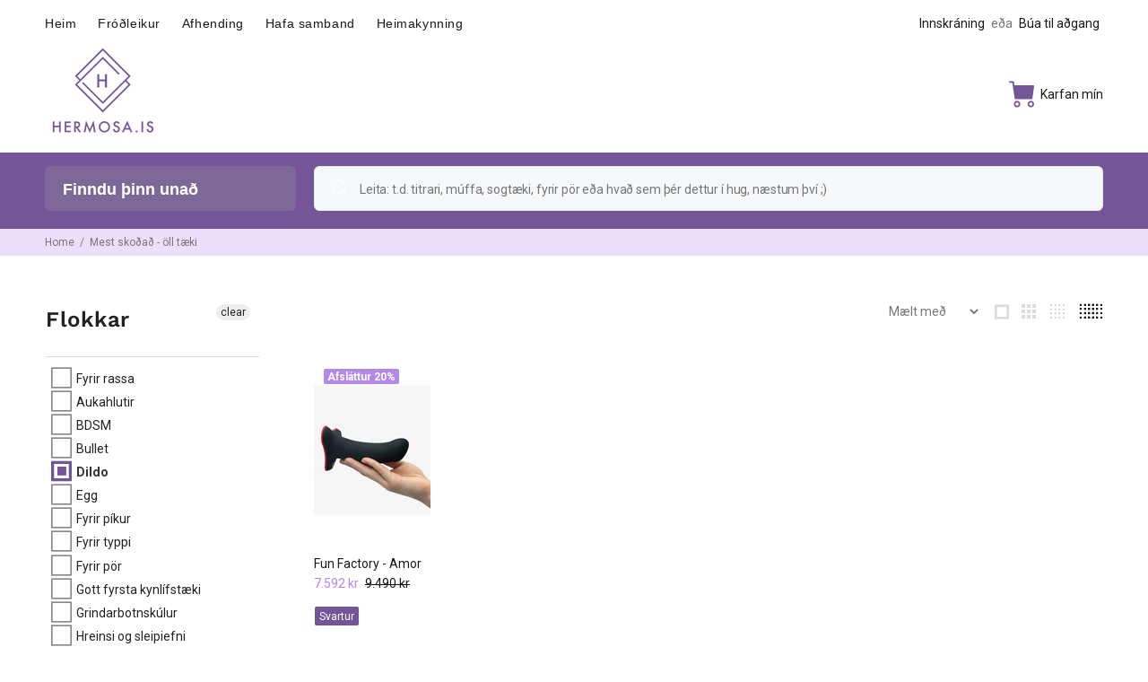

--- FILE ---
content_type: application/javascript; charset=utf-8
request_url: https://searchanise-ef84.kxcdn.com/preload_data.4J6y3q0Q6e.js
body_size: 2024
content:
window.Searchanise.preloadedSuggestions=['fyrir hana','fyrir hann','strap on','jóladagatal premium','satisfyer tíðabikar','fun factory','uberlube sleipiefni','butt plug','tease me','tease me gjafasett','satisfyer men vibration','jóladagatal classic','satisfyer pro 3','undirföt til','fyrir hana sleipiefni','satisfyer pro','system jo','endless fun','we vibe','þrykkjari frá','mono flex','öflugir titrar','fjarstýrt egg','vatnsleysanleg sleypiefni','signet ring','love not war','double joy','happy rabbit','love breeze','sexy secret','love triangle','satisfyer bullet','partner plus','fifty shades of grey','fyrir por','dark desire','tenga flip orb','fifty shades','undirfötin þannig','anal plug','system jo hreinsiefni','dildo sér','uberlube 100 ml','sport sheets','satisfyer high fly','satisfyer men','satisfyer wand','a eigin','happy rabbit slimline','au to','white temptation','fingratitrari fyrir','pro plus','rocco muffa','tenga air-tech squeeze','satisfyer pro g-spot rabbit','flengingarspaði frá','fyrir hanna','halda stinningu','astillingar sleipiefni','magic motion','cock ring','zalo queen sett','womaniser classic','double classic','clone a willy','örva snípinn','heat vibration','satisfyer curvy','fun factory g5 big boss','vandaður þrykkjari','men wand','fun cup','egg toy','vatnsleysanleg sleipefni','fyrir hana forleikur','big boss','ger vi','þjálfa grindarbotnsvöðvana','með fjarstýringu','wand-er woman','kama sutra','þrykkjarin færist','strap on belti','flip orb','the rose','sensuva on arousal oil for her','5 cm framlenging','rocks off','me titrara','feel confident','satisfyer signet ring','neta sokkabuxur','endless love','purple pleasure','fifty shades freed','jóladagatal premium','dual pleasure','fyrir nuddið','kegel balls','geirvörtur eða','g spot','lovense lush 2','satisfyer master nature','satisfuer pro2','gag ball','cobra libre','aukin næmni','anal gel','teygjanleg blúndunærföt','zalo bess','all yours','geymslubox sem','allar vörur','satisfyer white temptation','booty call','fleshlight flight pilot','easy toy','meira satisfyer sweet sensation','satisfyer luxury','fyrir ekki','usb hleðslutæki','zalo king','handfrjálsa upplifun','happy rabbit egg','rólan hentar','fyrir hun','anal beads','unaðslega örvun','tott múffa','me video','taka sleevið','ring vibrator','tenga flip','happy rabit','leggong vinsælasti','ben wa balls','mjúkur titrari','zalo confidence','boy next door','hálsól göt','miss bi','fun factory boss','örva g-blettinn','sleypiefni með','vatnsleysanleg sleypiefni með','fyrir pör','typpinu þínu','curvy sogtækjunum','þrjár mismunandi','sléttur dildó','men heat vibration','royal one','power ring','satisfyer sweet treat','stórar vélar','plug set','zero gravity','men classic','zalo hero','i am num','svakom primo','kominn inn','intense oral','nefna womanizer','mjúk augngríma','grípa þétt','i leik','vibrator pulse','wind observation map britain','una kreista','fyrir endaþarmsmök','silicon strap on','satisfyer pro 2 next generation','last bi','undirföt kloflaus','but plug','fyrir typpi og rass','rocket ring','libido boost','ball do','gæða gervileðri','múffunni fylgir','me eggi','múffa frá','örva vel','shunga vorur','fallegur geymslupoki','anal vibrator','eiginleikar augngríma','p spot','nota stig','omg eiginleikar','píku við','satisfyer heat','thigh strap','make a willy','ball gag','libedo f','stáli eða','yfir brjóstinn','hálsmen sem','satín geymslupoki','lata egg','vinyl efni','örvandi forleikur','satisfyer ferða','satisfyer wand-er woman','sex oll','womanizer premium','satisfyer classic','o hringi','g streng','naturalove sleipiefni','múffuna þína','flottu gag ball frá sportsheets','baðinu líka','for til','egg easy toys','autoblow ai','satisfyer traveler','satisfyer twirling fun','gentle light','til dildo','satisfyer ring','darker pinnahjól','svakom primowomanizer premium','fyrir byrjendur','naughty doll','vatnsleysanleg sleipiefni','typpi g','zatisfyer traveler','candy cane','satisfyer mono flex','connect a','g blett','high on','satisfyer men sleipiefni','satisfyer lengur','fun factory manta','satisfyer magic bunny','zalo jessica','sex toy','mon ami','min am','satisfyer vöndurinn','vedo bam','harness sportsheets','the magic','fun factory lady bi fjólublár','mjúkt blindfold','cum face jogo da ejaculação','anal sleipiefni','pocket pulse','magic wand','klæðnað eða','system jon','hálsól með','lady bi','satisfyer secure','satisfyer love','flip zero','með djúpum','múffa er frábrugðin öðrum','smartballs duo','hljóðlátur ferðalæsing','þráðlausa eggið','feel confident satisfyer tíðabikar glært','men masterbator','tenga orb','búa til þínar','luxury high fashion','g blettur','system jo hreinsisprey','strapp on','king cock','stinningu lengur','me with','maka a','satisfyer power flower','múffu egg','massage candle','strap pn','real fantasy','wild catch','færa fingurna','pung ásamt','anal boltar','love beads','le wand','sogtæki með','satisfyer mr rabbit','stinningar krem'];